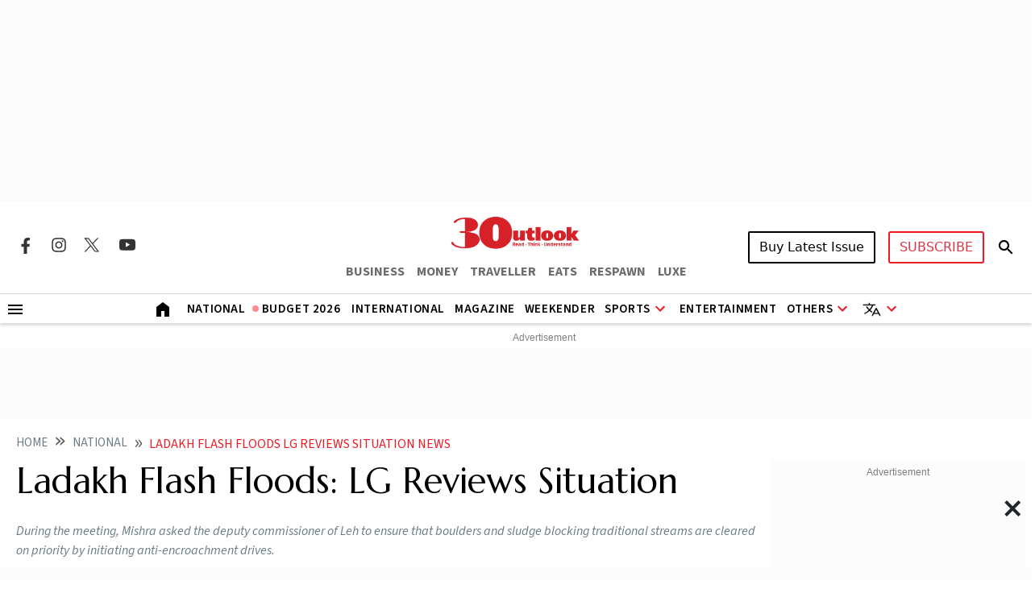

--- FILE ---
content_type: text/html; charset=utf-8
request_url: https://www.google.com/recaptcha/api2/aframe
body_size: 153
content:
<!DOCTYPE HTML><html><head><meta http-equiv="content-type" content="text/html; charset=UTF-8"></head><body><script nonce="OHg5JB0VbFsCYUAdaxJvkQ">/** Anti-fraud and anti-abuse applications only. See google.com/recaptcha */ try{var clients={'sodar':'https://pagead2.googlesyndication.com/pagead/sodar?'};window.addEventListener("message",function(a){try{if(a.source===window.parent){var b=JSON.parse(a.data);var c=clients[b['id']];if(c){var d=document.createElement('img');d.src=c+b['params']+'&rc='+(localStorage.getItem("rc::a")?sessionStorage.getItem("rc::b"):"");window.document.body.appendChild(d);sessionStorage.setItem("rc::e",parseInt(sessionStorage.getItem("rc::e")||0)+1);localStorage.setItem("rc::h",'1770084352237');}}}catch(b){}});window.parent.postMessage("_grecaptcha_ready", "*");}catch(b){}</script></body></html>

--- FILE ---
content_type: application/javascript; charset=utf-8
request_url: https://fundingchoicesmessages.google.com/f/AGSKWxXgaPzaX_yNrfRLM0nrInU5CVDtJ1r_XJd_bT00qHbMiTg2vQpy7wkFkj3SZhF7xjEhYZy7jWGxAleJ9s8dKQ4sLIMz5_WcYog7A0xVpcSDiLDG-gipi7aKVKydPD64ayFROBTxidng7-sFzAfDpypsKMolr7f4KLlyxwQCoSHT67bEFTe9Ckh6U-g=/_/disabled_adBlock._onlinead_&ad_box__728_90_/ads/load.
body_size: -1284
content:
window['51b4e072-8aad-47bb-b045-99a32eb1f17b'] = true;